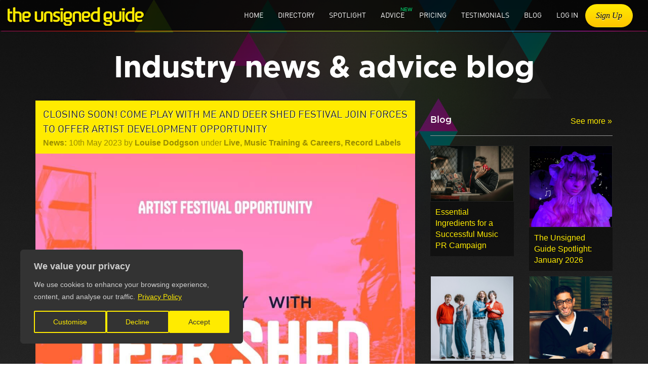

--- FILE ---
content_type: text/html
request_url: https://www.theunsignedguide.com/news/3388-closing-soon-come-play-with-me-and-deer-shed-festival-join-forces-to-offer-artist-development-opportunity
body_size: 16041
content:
<!DOCTYPE html>
<html lang="en-gb" ng-app="at" class="ng-scope" transformed="self;v=1"><head><meta charset="utf-8"><style type="text/css">@charset "UTF-8";[ng\:cloak],[ng-cloak],[data-ng-cloak],[x-ng-cloak],.ng-cloak,.x-ng-cloak,.ng-hide:not(.ng-hide-animate){display:none !important;}ng\:form{display:block;}.ng-animate-shim{visibility:hidden;}.ng-anchor{position:absolute;}</style>
    <meta http-equiv="X-UA-Compatible" content="IE=edge">
    
    <meta name="viewport" content="width=device-width, initial-scale=1.0, maximum-scale=5.0">
    <base href="/">
    <title class="ng-binding">Closing soon! Come Play With Me and Deer Shed Festival join forces to offer artist development opportunity - News - The Unsigned Guide</title>
    <meta name="description" content="Come Play With Me and Deershed Festival offer artist development opportunity for emerging Yorkshire and North East bands and artists">
    <!-- ngIf: canonicalUrl --><link ng-if="canonicalUrl" rel="canonical" href="https://www.theunsignedguide.com/news/3388-closing-soon-come-play-with-me-and-deer-shed-festival-join-forces-to-offer-artist-development-opportunity" class="ng-scope"><!-- end ngIf: canonicalUrl -->
    <link rel="icon" type="image/x-icon" href="/assets/img/favicon.ico">

    <!-- ngIf: ogTitle --><meta ng-if="ogTitle" property="og:title" content="Closing soon! Come Play With Me and Deer Shed Festival join forces to offer artist development opportunity" class="ng-scope"><!-- end ngIf: ogTitle -->
    <!-- ngIf: ogDescription --><meta ng-if="ogDescription" property="og:description" content="Come Play With Me and Deershed Festival offer artist development opportunity for emerging Yorkshire and North East bands and artists" class="ng-scope"><!-- end ngIf: ogDescription -->
    <!-- ngIf: ogType --><meta ng-if="ogType" property="og:type" content="Article" class="ng-scope"><!-- end ngIf: ogType -->
    <!-- ngIf: ogImage --><meta ng-if="ogImage" property="og:image" content="https://api.theunsignedguide.com/content/image/CPWM Deershed.jpeg" class="ng-scope"><!-- end ngIf: ogImage -->
    <!-- ngIf: canonicalUrl --><meta ng-if="canonicalUrl" property="og:url" content="https://www.theunsignedguide.com/news/3388-closing-soon-come-play-with-me-and-deer-shed-festival-join-forces-to-offer-artist-development-opportunity" class="ng-scope"><!-- end ngIf: canonicalUrl -->
    <!-- ngIf: pageNotFound -->

    <!-- Start cookieyes banner -->  <!-- End cookieyes banner -->
    <!-- Mailchimp --><!-- Mailchimp -->
    <!-- Global site tag (gtag.js) - Google Analytics -->
    
    

    

    <style type="text/css">
        body {
            background-color: #3c3c3c;
        }
    </style>
    <link defer="" rel="stylesheet" href="assets/lib/font-awesome/css/font-awesome.min.css">
    <link defer="" rel="stylesheet" href="assets/css/lib-bundle.min.css?v=20260110">
    <!-- ngIf: !adminPage --><link ng-if="!adminPage" rel="stylesheet" href="assets/css/members-app.min.css?v=20260110" class="ng-scope"><!-- end ngIf: !adminPage -->
    
<style></style><style id="cky-style">.cky-overlay{background: #000000; opacity: 0.4; position: fixed; top: 0; left: 0; width: 100%; height: 100%; z-index: 99999999;}.cky-hide{display: none;}.cky-btn-revisit-wrapper{display: flex; align-items: center; justify-content: center; background: #0056a7; width: 45px; height: 45px; border-radius: 50%; position: fixed; z-index: 999999; cursor: pointer;}.cky-revisit-bottom-left{bottom: 15px; left: 15px;}.cky-revisit-bottom-right{bottom: 15px; right: 15px;}.cky-btn-revisit-wrapper .cky-btn-revisit{display: flex; align-items: center; justify-content: center; background: none; border: none; cursor: pointer; position: relative; margin: 0; padding: 0;}.cky-btn-revisit-wrapper .cky-btn-revisit img{max-width: fit-content; margin: 0; height: 30px; width: 30px;}.cky-revisit-bottom-left:hover::before{content: attr(data-tooltip); position: absolute; background: #4e4b66; color: #ffffff; left: calc(100% + 7px); font-size: 12px; line-height: 16px; width: max-content; padding: 4px 8px; border-radius: 4px;}.cky-revisit-bottom-left:hover::after{position: absolute; content: ""; border: 5px solid transparent; left: calc(100% + 2px); border-left-width: 0; border-right-color: #4e4b66;}.cky-revisit-bottom-right:hover::before{content: attr(data-tooltip); position: absolute; background: #4e4b66; color: #ffffff; right: calc(100% + 7px); font-size: 12px; line-height: 16px; width: max-content; padding: 4px 8px; border-radius: 4px;}.cky-revisit-bottom-right:hover::after{position: absolute; content: ""; border: 5px solid transparent; right: calc(100% + 2px); border-right-width: 0; border-left-color: #4e4b66;}.cky-revisit-hide{display: none;}.cky-consent-container{position: fixed; width: 440px; box-sizing: border-box; z-index: 9999999; border-radius: 6px;}.cky-consent-container .cky-consent-bar{background: #ffffff; border: 1px solid; padding: 20px 26px; box-shadow: 0 -1px 10px 0 #acabab4d; border-radius: 6px;}.cky-box-bottom-left{bottom: 40px; left: 40px;}.cky-box-bottom-right{bottom: 40px; right: 40px;}.cky-box-top-left{top: 40px; left: 40px;}.cky-box-top-right{top: 40px; right: 40px;}.cky-custom-brand-logo-wrapper .cky-custom-brand-logo{width: 100px; height: auto; margin: 0 0 12px 0;}.cky-notice .cky-title{color: #212121; font-weight: 700; font-size: 18px; line-height: 24px; margin: 0 0 12px 0; word-break: break-word;}.cky-notice-des *,.cky-preference-content-wrapper *,.cky-dma-content-wrapper *,.cky-accordion-header-des *,.cky-gpc-wrapper .cky-gpc-desc *{font-size: 14px;}.cky-notice-des{color: #212121; font-size: 14px; line-height: 24px; font-weight: 400;}.cky-notice-des img{min-height: 25px; min-width: 25px;}.cky-consent-bar .cky-notice-des p,.cky-gpc-wrapper .cky-gpc-desc p,.cky-preference-body-wrapper .cky-preference-content-wrapper p,.cky-accordion-header-wrapper .cky-accordion-header-des p,.cky-cookie-des-table li div:last-child p{color: inherit; margin-top: 0; word-break: break-word;}.cky-notice-des P:last-child,.cky-preference-content-wrapper p:last-child,.cky-cookie-des-table li div:last-child p:last-child,.cky-gpc-wrapper .cky-gpc-desc p:last-child{margin-bottom: 0;}.cky-notice-des a.cky-policy,.cky-notice-des button.cky-policy,.cky-dma-content-wrapper a.cky-policy,.cky-dma-content-wrapper button.cky-policy{font-size: 14px; color: #1863dc; white-space: nowrap; cursor: pointer; background: transparent; border: 1px solid; text-decoration: underline;}.cky-notice-des button.cky-policy,.cky-dma-content-wrapper button.cky-policy{padding: 0;}.cky-notice-des a.cky-policy:focus-visible,.cky-notice-des button.cky-policy:focus-visible,.cky-dma-content-wrapper a.cky-policy:focus-visible,.cky-dma-content-wrapper button.cky-policy:focus-visible,.cky-preference-content-wrapper .cky-show-desc-btn:focus-visible,.cky-accordion-header .cky-accordion-btn:focus-visible,.cky-preference-header .cky-btn-close:focus-visible,.cky-switch input[type="checkbox"]:focus-visible,.cky-footer-wrapper a:focus-visible,.cky-btn:focus-visible{outline: 2px solid #1863dc; outline-offset: 2px;}.cky-btn:focus:not(:focus-visible),.cky-accordion-header .cky-accordion-btn:focus:not(:focus-visible),.cky-preference-content-wrapper .cky-show-desc-btn:focus:not(:focus-visible),.cky-btn-revisit-wrapper .cky-btn-revisit:focus:not(:focus-visible),.cky-preference-header .cky-btn-close:focus:not(:focus-visible),.cky-consent-bar .cky-banner-btn-close:focus:not(:focus-visible){outline: 0;}button.cky-show-desc-btn:not(:hover):not(:active){color: #1863dc; background: transparent;}button.cky-accordion-btn:not(:hover):not(:active),button.cky-banner-btn-close:not(:hover):not(:active),button.cky-btn-revisit:not(:hover):not(:active),button.cky-btn-close:not(:hover):not(:active){background: transparent;}.cky-consent-bar button:hover,.cky-modal.cky-modal-open button:hover,.cky-consent-bar button:focus,.cky-modal.cky-modal-open button:focus{text-decoration: none;}.cky-notice-btn-wrapper{display: flex; justify-content: flex-start; align-items: center; flex-wrap: wrap; gap: 8px; margin-top: 16px;}.cky-notice-btn-wrapper .cky-btn{text-shadow: none; box-shadow: none;}.cky-btn{flex: auto; max-width: 100%; font-size: 14px; font-family: inherit; line-height: 24px; padding: 8px; font-weight: 500; border-radius: 2px; cursor: pointer; text-align: center; text-transform: none; min-height: 0; overflow-wrap: break-word;}.cky-btn:hover{opacity: 0.8;}.cky-btn-customize{color: #1863dc; background: transparent; border: 2px solid #1863dc;}.cky-btn-reject{color: #1863dc; background: transparent; border: 2px solid #1863dc;}.cky-btn-accept{background: #1863dc; color: #ffffff; border: 2px solid #1863dc;}.cky-btn:last-child{margin-right: 0;}@media (max-width: 576px){.cky-box-bottom-left{bottom: 0; left: 0;}.cky-box-bottom-right{bottom: 0; right: 0;}.cky-box-top-left{top: 0; left: 0;}.cky-box-top-right{top: 0; right: 0;}}@media (max-width: 440px){.cky-box-bottom-left, .cky-box-bottom-right, .cky-box-top-left, .cky-box-top-right{width: 100%; max-width: 100%;}.cky-consent-container .cky-consent-bar{padding: 20px 0;}.cky-custom-brand-logo-wrapper, .cky-notice .cky-title, .cky-notice-des, .cky-notice-btn-wrapper{padding: 0 24px;}.cky-notice-des{max-height: 40vh; overflow-y: scroll;}.cky-notice-btn-wrapper{gap: 10px; flex-direction: column;}.cky-btn{width: 100%;}.cky-notice-btn-wrapper .cky-btn-customize{order: 2;}.cky-notice-btn-wrapper .cky-btn-reject{order: 3;}.cky-notice-btn-wrapper .cky-btn-accept{order: 1;}}@media (max-width: 352px){.cky-notice .cky-title{font-size: 16px;}.cky-notice-des *{font-size: 12px;}.cky-notice-des, .cky-btn{font-size: 12px;}}.cky-modal.cky-modal-open{display: flex; visibility: visible; -webkit-transform: translate(-50%, -50%); -moz-transform: translate(-50%, -50%); -ms-transform: translate(-50%, -50%); -o-transform: translate(-50%, -50%); transform: translate(-50%, -50%); top: 50%; left: 50%; transition: all 1s ease; max-height: 100%;}.cky-modal{box-shadow: 0 32px 68px rgba(0, 0, 0, 0.3); margin: 0 auto; position: fixed; max-width: 100%; background: #ffffff; top: 50%; box-sizing: border-box; border-radius: 6px; z-index: 999999999; color: #212121; -webkit-transform: translate(-50%, 100%); -moz-transform: translate(-50%, 100%); -ms-transform: translate(-50%, 100%); -o-transform: translate(-50%, 100%); transform: translate(-50%, 100%); visibility: hidden; transition: all 0s ease;}.cky-preference-center{max-height: 79vh; overflow: hidden; width: 845px; overflow: hidden; flex: 1 1 0; display: flex; flex-direction: column; border-radius: 6px;}.cky-preference-header{display: flex; align-items: center; justify-content: space-between; padding: 22px 24px; border-bottom: 1px solid;}.cky-preference-header .cky-preference-title{font-size: 18px; font-weight: 700; line-height: 24px; word-break: break-word;}.cky-preference-header .cky-btn-close{margin: 0; cursor: pointer; vertical-align: middle; padding: 0; background: none; border: none; width: auto; height: auto; min-height: 0; line-height: 0; text-shadow: none; box-shadow: none;}.cky-preference-header .cky-btn-close img{margin: 0; height: 10px; width: 10px;}.cky-preference-body-wrapper{padding: 0 24px; flex: 1; overflow: auto; box-sizing: border-box;}.cky-preference-content-wrapper,.cky-gpc-wrapper .cky-gpc-desc{font-size: 14px; line-height: 24px; font-weight: 400; padding: 12px 0;}.cky-preference-content-wrapper img{min-height: 25px; min-width: 25px;}.cky-preference-content-wrapper .cky-show-desc-btn{font-size: 14px; font-family: inherit; color: #1863dc; text-decoration: none; line-height: 24px; padding: 0; margin: 0; white-space: nowrap; cursor: pointer; background: transparent; border-color: transparent; text-transform: none; min-height: 0; text-shadow: none; box-shadow: none;}.cky-accordion-wrapper{margin-bottom: 10px;}.cky-accordion{border-bottom: 1px solid;}.cky-accordion:last-child{border-bottom: none;}.cky-accordion .cky-accordion-item{display: flex; margin-top: 10px;}.cky-accordion .cky-accordion-body{display: none;}.cky-accordion.cky-accordion-active .cky-accordion-body{display: block; padding: 0 22px; margin-bottom: 16px;}.cky-accordion-header-wrapper{cursor: pointer; width: 100%;}.cky-accordion-item .cky-accordion-header{display: flex; justify-content: space-between; align-items: center;}.cky-accordion-header .cky-accordion-btn{font-size: 16px; font-family: inherit; color: #212121; line-height: 24px; background: none; border: none; font-weight: 700; padding: 0; margin: 0; cursor: pointer; text-transform: none; min-height: 0; text-shadow: none; box-shadow: none;}.cky-accordion-header .cky-always-active{color: #008000; font-weight: 600; line-height: 24px; font-size: 14px;}.cky-accordion-header-des{font-size: 14px; line-height: 24px; margin: 10px 0 16px 0;}.cky-accordion-chevron{margin-right: 22px; position: relative; cursor: pointer;}.cky-accordion-chevron-hide{display: none;}.cky-accordion .cky-accordion-chevron i::before{content: ""; position: absolute; border-right: 1.4px solid; border-bottom: 1.4px solid; border-color: inherit; height: 6px; width: 6px; -webkit-transform: rotate(-45deg); -moz-transform: rotate(-45deg); -ms-transform: rotate(-45deg); -o-transform: rotate(-45deg); transform: rotate(-45deg); transition: all 0.2s ease-in-out; top: 8px;}.cky-accordion.cky-accordion-active .cky-accordion-chevron i::before{-webkit-transform: rotate(45deg); -moz-transform: rotate(45deg); -ms-transform: rotate(45deg); -o-transform: rotate(45deg); transform: rotate(45deg);}.cky-audit-table{background: #f4f4f4; border-radius: 6px;}.cky-audit-table .cky-empty-cookies-text{color: inherit; font-size: 12px; line-height: 24px; margin: 0; padding: 10px; word-break: break-word;}.cky-audit-table .cky-cookie-des-table{font-size: 12px; line-height: 24px; font-weight: normal; padding: 15px 10px; border-bottom: 1px solid; border-bottom-color: inherit; margin: 0;}.cky-audit-table .cky-cookie-des-table:last-child{border-bottom: none;}.cky-audit-table .cky-cookie-des-table li{list-style-type: none; display: flex; padding: 3px 0;}.cky-audit-table .cky-cookie-des-table li:first-child{padding-top: 0;}.cky-cookie-des-table li div:first-child{width: 100px; font-weight: 600; word-break: break-word; word-wrap: break-word;}.cky-cookie-des-table li div:last-child{flex: 1; word-break: break-word; word-wrap: break-word; margin-left: 8px;}.cky-footer-shadow{display: block; width: 100%; height: 40px; background: linear-gradient(180deg, rgba(255, 255, 255, 0) 0%, #ffffff 100%); position: absolute; bottom: calc(100% - 1px);}.cky-footer-wrapper{position: relative;}.cky-prefrence-btn-wrapper{display: flex; flex-wrap: wrap; gap: 8px; align-items: center; justify-content: center; padding: 22px 24px; border-top: 1px solid;}.cky-prefrence-btn-wrapper .cky-btn{flex: auto; max-width: 100%; text-shadow: none; box-shadow: none;}.cky-btn-preferences{color: #1863dc; background: transparent; border: 2px solid #1863dc;}.cky-preference-header,.cky-preference-body-wrapper,.cky-accordion-wrapper,.cky-accordion,.cky-accordion-wrapper,.cky-footer-wrapper,.cky-prefrence-btn-wrapper{border-color: inherit;}.cky-preference-body-wrapper .cky-dma-content-wrapper{font-size: 14px; line-height: 24px; font-weight: 400; padding: 4px 0 12px;}.cky-preference-body-wrapper .cky-dma-content-wrapper p{color: inherit; word-break: break-word;}.cky-preference-body-wrapper .cky-dma-content-wrapper p:first-child{margin-top: 0;}.cky-preference-body-wrapper .cky-dma-content-wrapper p:last-child{margin-bottom: 0;}.cky-preference-body-wrapper .cky-horizontal-separator{border-bottom: 1px solid; border-color: inherit;}@media (max-width: 845px){.cky-modal{max-width: calc(100% - 16px);}}@media (max-width: 576px){.cky-modal{max-width: 100%;}.cky-preference-center{max-height: 100vh;}.cky-prefrence-btn-wrapper{flex-direction: column; gap: 10px;}.cky-accordion.cky-accordion-active .cky-accordion-body{padding-right: 0;}.cky-prefrence-btn-wrapper .cky-btn{width: 100%;}.cky-prefrence-btn-wrapper .cky-btn-reject{order: 3;}.cky-prefrence-btn-wrapper .cky-btn-accept{order: 1; margin-top: 0;}.cky-prefrence-btn-wrapper .cky-btn-preferences{order: 2;}}@media (max-width: 425px){.cky-accordion-chevron{margin-right: 15px;}.cky-accordion.cky-accordion-active .cky-accordion-body{padding: 0 15px;}}@media (max-width: 352px){.cky-preference-header .cky-preference-title{font-size: 16px;}.cky-preference-header{padding: 16px 24px;}.cky-preference-content-wrapper *, .cky-accordion-header-des *, .cky-dma-content-wrapper *{font-size: 12px;}.cky-preference-content-wrapper, .cky-preference-body-wrapper .cky-dma-content-wrapper, .cky-preference-content-wrapper .cky-show-more, .cky-accordion-header .cky-always-active, .cky-accordion-header-des, .cky-preference-content-wrapper .cky-show-desc-btn, .cky-notice-des a.cky-policy, .cky-dma-content-wrapper a.cky-policy{font-size: 12px;}.cky-accordion-header .cky-accordion-btn{font-size: 14px;}}.cky-switch{display: flex;}.cky-switch input[type="checkbox"]{position: relative; width: 44px; height: 24px; margin: 0; background: #d0d5d2; -webkit-appearance: none; border-radius: 50px; cursor: pointer; outline: 0; border: none; top: 0;}.cky-switch input[type="checkbox"]:checked{background: #1863dc;}.cky-switch input[type="checkbox"]:before{position: absolute; content: ""; height: 20px; width: 20px; left: 2px; bottom: 2px; border-radius: 50%; background-color: white; -webkit-transition: 0.4s; transition: 0.4s; margin: 0;}.cky-switch input[type="checkbox"]:after{display: none;}.cky-switch input[type="checkbox"]:checked:before{-webkit-transform: translateX(20px); -ms-transform: translateX(20px); transform: translateX(20px);}@media (max-width: 425px){.cky-switch input[type="checkbox"]{width: 38px; height: 21px;}.cky-switch input[type="checkbox"]:before{height: 17px; width: 17px;}.cky-switch input[type="checkbox"]:checked:before{-webkit-transform: translateX(17px); -ms-transform: translateX(17px); transform: translateX(17px);}}.cky-consent-bar .cky-banner-btn-close{position: absolute; right: 9px; top: 5px; background: none; border: none; cursor: pointer; padding: 0; margin: 0; min-height: 0; line-height: 0; height: auto; width: auto; text-shadow: none; box-shadow: none;}.cky-consent-bar .cky-banner-btn-close img{height: 9px; width: 9px; margin: 0;}.cky-notice-group{font-size: 14px; line-height: 24px; font-weight: 400; color: #212121;}.cky-notice-btn-wrapper .cky-btn-do-not-sell{font-size: 14px; line-height: 24px; padding: 6px 0; margin: 0; font-weight: 500; background: none; border-radius: 2px; border: none; cursor: pointer; text-align: left; color: #1863dc; background: transparent; border-color: transparent; box-shadow: none; text-shadow: none; word-break: break-word;}.cky-consent-bar .cky-banner-btn-close:focus-visible,.cky-notice-btn-wrapper .cky-btn-do-not-sell:focus-visible,.cky-opt-out-btn-wrapper .cky-btn:focus-visible,.cky-opt-out-checkbox-wrapper input[type="checkbox"].cky-opt-out-checkbox:focus-visible{outline: 2px solid #1863dc; outline-offset: 2px;}@media (max-width: 440px){.cky-consent-container{width: 100%;}}@media (max-width: 352px){.cky-notice-des a.cky-policy, .cky-notice-btn-wrapper .cky-btn-do-not-sell{font-size: 12px;}}.cky-opt-out-wrapper{padding: 12px 0;}.cky-opt-out-wrapper .cky-opt-out-checkbox-wrapper{display: flex; align-items: center;}.cky-opt-out-checkbox-wrapper .cky-opt-out-checkbox-label{font-size: 16px; font-weight: 700; line-height: 24px; margin: 0 0 0 12px; cursor: pointer; word-break: break-word;}.cky-opt-out-checkbox-wrapper input[type="checkbox"].cky-opt-out-checkbox{background-color: #ffffff; border: 1px solid #000000; width: 20px; height: 18.5px; margin: 0; -webkit-appearance: none; position: relative; display: flex; align-items: center; justify-content: center; border-radius: 2px; cursor: pointer;}.cky-opt-out-checkbox-wrapper input[type="checkbox"].cky-opt-out-checkbox:checked{background-color: #1863dc; border: none;}.cky-opt-out-checkbox-wrapper input[type="checkbox"].cky-opt-out-checkbox:checked::after{left: 6px; bottom: 4px; width: 7px; height: 13px; border: solid #ffffff; border-width: 0 3px 3px 0; border-radius: 2px; -webkit-transform: rotate(45deg); -ms-transform: rotate(45deg); transform: rotate(45deg); content: ""; position: absolute; box-sizing: border-box;}.cky-opt-out-checkbox-wrapper.cky-disabled .cky-opt-out-checkbox-label,.cky-opt-out-checkbox-wrapper.cky-disabled input[type="checkbox"].cky-opt-out-checkbox{cursor: no-drop;}.cky-gpc-wrapper{margin: 0 0 0 32px;}.cky-footer-wrapper .cky-opt-out-btn-wrapper{display: flex; flex-wrap: wrap; gap: 8px; align-items: center; justify-content: center; padding: 22px 24px;}.cky-opt-out-btn-wrapper .cky-btn{flex: auto; max-width: 100%; text-shadow: none; box-shadow: none;}.cky-opt-out-btn-wrapper .cky-btn-cancel{border: 1px solid #dedfe0; background: transparent; color: #858585;}.cky-opt-out-btn-wrapper .cky-btn-confirm{background: #1863dc; color: #ffffff; border: 1px solid #1863dc;}@media (max-width: 440px){.cky-footer-wrapper .cky-opt-out-btn-wrapper{gap: 10px;}}@media (max-width: 352px){.cky-opt-out-checkbox-wrapper .cky-opt-out-checkbox-label{font-size: 14px;}.cky-gpc-wrapper .cky-gpc-desc, .cky-gpc-wrapper .cky-gpc-desc *{font-size: 12px;}.cky-opt-out-checkbox-wrapper input[type="checkbox"].cky-opt-out-checkbox{width: 16px; height: 16px;}.cky-opt-out-checkbox-wrapper input[type="checkbox"].cky-opt-out-checkbox:checked::after{left: 5px; bottom: 4px; width: 3px; height: 9px;}.cky-gpc-wrapper{margin: 0 0 0 28px;}}.video-placeholder-youtube{background-size: 100% 100%; background-position: center; background-repeat: no-repeat; background-color: #b2b0b059; position: relative; display: flex; align-items: center; justify-content: center; max-width: 100%;}.video-placeholder-text-youtube{text-align: center; align-items: center; padding: 10px 16px; background-color: #000000cc; color: #ffffff; border: 1px solid; border-radius: 2px; cursor: pointer;}.video-placeholder-normal{background-image: url("https://cdn-cookieyes.com/assets/images/cky-placeholder.svg"); background-size: 80px; background-position: center; background-repeat: no-repeat; background-color: #b2b0b059; position: relative; display: flex; align-items: flex-end; justify-content: center; max-width: 100%;}.video-placeholder-text-normal{align-items: center; padding: 10px 16px; text-align: center; border: 1px solid; border-radius: 2px; cursor: pointer;}.cky-rtl{direction: rtl; text-align: right;}.cky-rtl .cky-banner-btn-close{left: 9px; right: auto;}.cky-rtl .cky-notice-btn-wrapper .cky-btn:last-child{margin-right: 8px;}.cky-rtl .cky-notice-btn-wrapper .cky-btn:first-child{margin-right: 0;}.cky-rtl .cky-notice-btn-wrapper{margin-left: 0; margin-right: 15px;}.cky-rtl .cky-prefrence-btn-wrapper .cky-btn{margin-right: 8px;}.cky-rtl .cky-prefrence-btn-wrapper .cky-btn:first-child{margin-right: 0;}.cky-rtl .cky-accordion .cky-accordion-chevron i::before{border: none; border-left: 1.4px solid; border-top: 1.4px solid; left: 12px;}.cky-rtl .cky-accordion.cky-accordion-active .cky-accordion-chevron i::before{-webkit-transform: rotate(-135deg); -moz-transform: rotate(-135deg); -ms-transform: rotate(-135deg); -o-transform: rotate(-135deg); transform: rotate(-135deg);}@media (max-width: 768px){.cky-rtl .cky-notice-btn-wrapper{margin-right: 0;}}@media (max-width: 576px){.cky-rtl .cky-notice-btn-wrapper .cky-btn:last-child{margin-right: 0;}.cky-rtl .cky-prefrence-btn-wrapper .cky-btn{margin-right: 0;}.cky-rtl .cky-accordion.cky-accordion-active .cky-accordion-body{padding: 0 22px 0 0;}}@media (max-width: 425px){.cky-rtl .cky-accordion.cky-accordion-active .cky-accordion-body{padding: 0 15px 0 0;}}.cky-rtl .cky-opt-out-btn-wrapper .cky-btn{margin-right: 12px;}.cky-rtl .cky-opt-out-btn-wrapper .cky-btn:first-child{margin-right: 0;}.cky-rtl .cky-opt-out-checkbox-wrapper .cky-opt-out-checkbox-label{margin: 0 12px 0 0;}@supports not (gap: 10px){.cky-btn{margin: 0 8px 0 0;}@media (max-width: 440px){.cky-notice-btn-wrapper{margin-top: 0;}.cky-btn{margin: 10px 0 0 0;}.cky-notice-btn-wrapper .cky-btn-accept{margin-top: 16px;}}@media (max-width: 576px){.cky-prefrence-btn-wrapper .cky-btn{margin: 10px 0 0 0;}}@media (max-width: 425px){.cky-notice-btn-wrapper{margin-top: 0;}}} div.cky-footer-wrapper div:last-of-type {
    display: none !important;
}
.cky-accordion-header .cky-always-active {
    color: white !important;
}
.cky-consent-container .cky-consent-bar {
    box-shadow: none;
}</style><style type="text/css" data-fbcssmodules="css:fb.css.base css:fb.css.dialog css:fb.css.iframewidget">.fb_hidden{position:absolute;top:-10000px;z-index:10001}.fb_reposition{overflow:hidden;position:relative}.fb_invisible{display:none}.fb_reset{background:none;border:0px;border-spacing:0;color:#000;cursor:auto;direction:ltr;font-family:lucida grande,tahoma,verdana,arial,sans-serif;font-size:11px;font-style:normal;font-variant:normal;font-weight:400;letter-spacing:normal;line-height:1;margin:0;overflow:visible;padding:0;text-align:left;text-decoration:none;text-indent:0;text-shadow:none;text-transform:none;visibility:visible;white-space:normal;word-spacing:normal}.fb_reset>div{overflow:hidden}@keyframes fb_transform{0%{opacity:0;transform:scale(.95)}to{opacity:1;transform:scale(1)}}.fb_animate{animation:fb_transform .3s forwards}

.fb_hidden{position:absolute;top:-10000px;z-index:10001}.fb_reposition{overflow:hidden;position:relative}.fb_invisible{display:none}.fb_reset{background:none;border:0px;border-spacing:0;color:#000;cursor:auto;direction:ltr;font-family:lucida grande,tahoma,verdana,arial,sans-serif;font-size:11px;font-style:normal;font-variant:normal;font-weight:400;letter-spacing:normal;line-height:1;margin:0;overflow:visible;padding:0;text-align:left;text-decoration:none;text-indent:0;text-shadow:none;text-transform:none;visibility:visible;white-space:normal;word-spacing:normal}.fb_reset>div{overflow:hidden}@keyframes fb_transform{0%{opacity:0;transform:scale(.95)}to{opacity:1;transform:scale(1)}}.fb_animate{animation:fb_transform .3s forwards}

.fb_dialog{background:#525252b3;position:absolute;top:-10000px;z-index:10001}.fb_dialog_advanced{border-radius:8px;padding:10px}.fb_dialog_content{background:#fff;color:#373737}.fb_dialog_close_icon{background:url(https://connect.facebook.net/rsrc.php/v4/yq/r/IE9JII6Z1Ys.png) no-repeat scroll 0 0 transparent;cursor:pointer;display:block;height:15px;position:absolute;right:18px;top:17px;width:15px}.fb_dialog_mobile .fb_dialog_close_icon{left:5px;right:auto;top:5px}.fb_dialog_padding{background-color:transparent;position:absolute;width:1px;z-index:-1}.fb_dialog_close_icon:hover{background:url(https://connect.facebook.net/rsrc.php/v4/yq/r/IE9JII6Z1Ys.png) no-repeat scroll 0 -15px transparent}.fb_dialog_close_icon:active{background:url(https://connect.facebook.net/rsrc.php/v4/yq/r/IE9JII6Z1Ys.png) no-repeat scroll 0 -30px transparent}.fb_dialog_iframe{line-height:0}.fb_dialog_content .dialog_title{background:#6d84b4;border:1px solid #365899;color:#fff;font-size:14px;font-weight:700;margin:0}.fb_dialog_content .dialog_title>span{background:url(https://connect.facebook.net/rsrc.php/v4/yd/r/Cou7n-nqK52.gif) no-repeat 5px 50%;float:left;padding:5px 0 7px 26px}body.fb_hidden{height:100%;left:0;margin:0;overflow:visible;position:absolute;top:-10000px;transform:none;width:100%}.fb_dialog.fb_dialog_mobile.loading{background:url(https://connect.facebook.net/rsrc.php/v4/ya/r/3rhSv5V8j3o.gif) #fff no-repeat 50% 50%;min-height:100%;min-width:100%;overflow:hidden;position:absolute;top:0;z-index:10001}.fb_dialog.fb_dialog_mobile.loading.centered{background:none;height:auto;min-height:initial;min-width:initial;width:auto}.fb_dialog.fb_dialog_mobile.loading.centered #fb_dialog_loader_spinner{width:100%}.fb_dialog.fb_dialog_mobile.loading.centered .fb_dialog_content{background:none}.loading.centered #fb_dialog_loader_close{clear:both;color:#fff;display:block;font-size:18px;padding-top:20px}#fb-root #fb_dialog_ipad_overlay{background:#0006;inset:0;min-height:100%;position:absolute;width:100%;z-index:10000}#fb-root #fb_dialog_ipad_overlay.hidden{display:none}.fb_dialog.fb_dialog_mobile.loading iframe{visibility:hidden}.fb_dialog_mobile .fb_dialog_iframe{position:sticky;top:0}.fb_dialog_content .dialog_header{background:linear-gradient(from(#738aba),to(#2c4987));border-bottom:1px solid;border-color:#043b87;box-shadow:#fff 0 1px 1px -1px inset;color:#fff;font:700 14px Helvetica,sans-serif;text-overflow:ellipsis;text-shadow:rgba(0,30,84,.296875) 0px -1px 0px;vertical-align:middle;white-space:nowrap}.fb_dialog_content .dialog_header table{height:43px;width:100%}.fb_dialog_content .dialog_header td.header_left{font-size:12px;padding-left:5px;vertical-align:middle;width:60px}.fb_dialog_content .dialog_header td.header_right{font-size:12px;padding-right:5px;vertical-align:middle;width:60px}.fb_dialog_content .touchable_button{background:linear-gradient(from(#4267B2),to(#2a4887));background-clip:padding-box;border:1px solid #29487d;border-radius:3px;display:inline-block;line-height:18px;margin-top:3px;max-width:85px;padding:4px 12px;position:relative}.fb_dialog_content .dialog_header .touchable_button input{background:none;border:none;color:#fff;font:700 12px Helvetica,sans-serif;margin:2px -12px;padding:2px 6px 3px;text-shadow:rgba(0,30,84,.296875) 0px -1px 0px}.fb_dialog_content .dialog_header .header_center{color:#fff;font-size:16px;font-weight:700;line-height:18px;text-align:center;vertical-align:middle}.fb_dialog_content .dialog_content{background:url(https://connect.facebook.net/rsrc.php/v4/y9/r/jKEcVPZFk-2.gif) no-repeat 50% 50%;border:1px solid #4A4A4A;border-bottom:0;border-top:0;height:150px}.fb_dialog_content .dialog_footer{background:#f5f6f7;border:1px solid #4A4A4A;border-top-color:#ccc;height:40px}#fb_dialog_loader_close{float:left}.fb_dialog.fb_dialog_mobile .fb_dialog_close_icon{visibility:hidden}#fb_dialog_loader_spinner{animation:rotateSpinner 1.2s linear infinite;background-color:transparent;background-image:url(https://connect.facebook.net/rsrc.php/v4/y2/r/onuUJj0tCqE.png);background-position:50% 50%;background-repeat:no-repeat;height:24px;width:24px}@keyframes rotateSpinner{0%{transform:rotate(0)}to{transform:rotate(360deg)}}

.fb_iframe_widget{display:inline-block;position:relative}.fb_iframe_widget span{display:inline-block;position:relative;text-align:justify}.fb_iframe_widget iframe{position:absolute}.fb_iframe_widget_fluid_desktop,.fb_iframe_widget_fluid_desktop span,.fb_iframe_widget_fluid_desktop iframe{max-width:100%}.fb_iframe_widget_fluid_desktop iframe{min-width:220px;position:relative}.fb_iframe_widget_lift{z-index:1}.fb_iframe_widget_fluid{display:inline}.fb_iframe_widget_fluid span{width:100%}
</style></head>
<body><div class="cky-overlay cky-hide"></div>  <div class="cky-consent-container cky-box-bottom-left" tabindex="0"> <div class="cky-consent-bar" data-cky-tag="notice" style="border-color: #333; background-color: #333;">   <div class="cky-notice"> <p class="cky-title" role="heading" aria-level="1" data-cky-tag="title" style="color: #d0d0d0;"> We value your privacy </p> <div class="cky-notice-group"> <div class="cky-notice-des" data-cky-tag="description" style="color: #d0d0d0;"> <p>We use cookies to enhance your browsing experience, content, and analyse our traffic.&nbsp;<a href="https://www.theunsignedguide.com/privacy-policy" class="cky-policy" aria-label="Privacy Policy" target="_blank" rel="noopener" style="color: #FFEB00; border-color: transparent; background-color: transparent;" data-cky-tag="readmore-button">Privacy Policy</a></p> </div>  <div class="cky-notice-btn-wrapper" data-cky-tag="notice-buttons"> <button class="cky-btn cky-btn-customize" aria-label="Customise" data-cky-tag="settings-button" style="color: #FFEB00; border-color: #FFEB00; background-color: transparent;">Customise</button> <button class="cky-btn cky-btn-reject" aria-label="Decline" data-cky-tag="reject-button" style="color: #FFEB00; border-color: #FFEB00; background-color: transparent;">Decline</button> <button class="cky-btn cky-btn-accept" aria-label="Accept" data-cky-tag="accept-button" style="color: #333; border-color: #FFEB00; background-color: #FFEB00;">Accept</button>  </div> </div> </div> </div> </div> <div class="cky-modal" tabindex="0"> <div class="cky-preference-center" data-cky-tag="detail" style="color: #d0d0d0; border-color: #333; background-color: #333;"> <div class="cky-preference-header"> <span class="cky-preference-title" role="heading" aria-level="1" data-cky-tag="detail-title" style="color: #d0d0d0;">Customise Consent Preferences</span> <button class="cky-btn-close" aria-label="Close" data-cky-tag="detail-close"> <img src="https://cdn-cookieyes.com/assets/images/close.svg" alt="Close"> </button> </div> <div class="cky-preference-body-wrapper"> <div class="cky-preference-content-wrapper" data-cky-tag="detail-description" style="color: #d0d0d0;"> <p>We use cookies to help you navigate efficiently and perform certain functions.</p> </div>  <div class="cky-horizontal-separator"></div> <div class="cky-accordion-wrapper" data-cky-tag="detail-categories"> <div class="cky-accordion" id="ckyDetailCategorynecessary"><div class="cky-accordion-item"><div class="cky-accordion-chevron cky-accordion-chevron-hide"><i class="cky-chevron-right"></i></div><div class="cky-accordion-header-wrapper"><div class="cky-accordion-header"><button class="cky-accordion-btn" aria-expanded="false" aria-label="Necessary" data-cky-tag="detail-category-title" style="color: #d0d0d0;">Necessary</button><span class="cky-always-active">Always Active</span></div><div class="cky-accordion-header-des" data-cky-tag="detail-category-description" style="color: #d0d0d0;"><p>Necessary cookies are required to enable the basic features of this site, such as providing secure log-in or adjusting your consent preferences. These cookies do not store any personally identifiable data.</p></div></div></div><div class="cky-accordion-body"></div></div><div class="cky-accordion" id="ckyDetailCategoryfunctional"><div class="cky-accordion-item"><div class="cky-accordion-chevron cky-accordion-chevron-hide"><i class="cky-chevron-right"></i></div><div class="cky-accordion-header-wrapper"><div class="cky-accordion-header"><button class="cky-accordion-btn" aria-expanded="false" aria-label="Functional" data-cky-tag="detail-category-title" style="color: #d0d0d0;">Functional</button><div class="cky-switch" data-cky-tag="detail-category-toggle"><input type="checkbox" id="ckySwitchfunctional" aria-label="Enable Functional" style="background-color: rgb(153, 153, 153);"></div></div><div class="cky-accordion-header-des" data-cky-tag="detail-category-description" style="color: #d0d0d0;"><p>Functional cookies help perform certain functionalities like sharing the content of the website on social media platforms, collecting feedback, and other third-party features.</p></div></div></div><div class="cky-accordion-body"></div></div><div class="cky-accordion" id="ckyDetailCategoryanalytics"><div class="cky-accordion-item"><div class="cky-accordion-chevron cky-accordion-chevron-hide"><i class="cky-chevron-right"></i></div><div class="cky-accordion-header-wrapper"><div class="cky-accordion-header"><button class="cky-accordion-btn" aria-expanded="false" aria-label="Analytics" data-cky-tag="detail-category-title" style="color: #d0d0d0;">Analytics</button><div class="cky-switch" data-cky-tag="detail-category-toggle"><input type="checkbox" id="ckySwitchanalytics" aria-label="Enable Analytics" style="background-color: rgb(153, 153, 153);"></div></div><div class="cky-accordion-header-des" data-cky-tag="detail-category-description" style="color: #d0d0d0;"><p>Analytical cookies are used to understand how visitors interact with the website. These cookies help provide information on metrics such as the number of visitors, bounce rate, traffic source, etc.</p></div></div></div><div class="cky-accordion-body"></div></div><div class="cky-accordion" id="ckyDetailCategoryperformance"><div class="cky-accordion-item"><div class="cky-accordion-chevron cky-accordion-chevron-hide"><i class="cky-chevron-right"></i></div><div class="cky-accordion-header-wrapper"><div class="cky-accordion-header"><button class="cky-accordion-btn" aria-expanded="false" aria-label="Performance" data-cky-tag="detail-category-title" style="color: #d0d0d0;">Performance</button></div><div class="cky-accordion-header-des" data-cky-tag="detail-category-description" style="color: #d0d0d0;"><p>Performance cookies are used to understand and analyze the key performance indexes of the website which helps in delivering a better user experience for the visitors.</p></div></div></div><div class="cky-accordion-body"></div></div><div class="cky-accordion" id="ckyDetailCategoryadvertisement"><div class="cky-accordion-item"><div class="cky-accordion-chevron cky-accordion-chevron-hide"><i class="cky-chevron-right"></i></div><div class="cky-accordion-header-wrapper"><div class="cky-accordion-header"><button class="cky-accordion-btn" aria-expanded="false" aria-label="Advertisement" data-cky-tag="detail-category-title" style="color: #d0d0d0;">Advertisement</button><div class="cky-switch" data-cky-tag="detail-category-toggle"><input type="checkbox" id="ckySwitchadvertisement" aria-label="Enable Advertisement" style="background-color: rgb(153, 153, 153);"></div></div><div class="cky-accordion-header-des" data-cky-tag="detail-category-description" style="color: #d0d0d0;"><p>Advertisement cookies are used to provide visitors with customized advertisements based on the pages you visited previously and to analyze the effectiveness of the ad campaigns.</p></div></div></div><div class="cky-accordion-body"></div></div><div class="cky-accordion" id="ckyDetailCategoryother"><div class="cky-accordion-item"><div class="cky-accordion-chevron cky-accordion-chevron-hide"><i class="cky-chevron-right"></i></div><div class="cky-accordion-header-wrapper"><div class="cky-accordion-header"><button class="cky-accordion-btn" aria-expanded="false" aria-label="Uncategorised" data-cky-tag="detail-category-title" style="color: #d0d0d0;">Uncategorised</button><div class="cky-switch" data-cky-tag="detail-category-toggle"><input type="checkbox" id="ckySwitchother" aria-label="Enable Uncategorised" style="background-color: rgb(153, 153, 153);"></div></div><div class="cky-accordion-header-des" data-cky-tag="detail-category-description" style="color: #d0d0d0;"><p>Other uncategorized cookies are those that are being analyzed and have not been classified into a category as yet.</p></div></div></div><div class="cky-accordion-body"></div></div> </div> </div>  <div class="cky-footer-wrapper"> <span class="cky-footer-shadow" style="background: linear-gradient(180deg, rgba(255, 255, 255, 0) 0%, #333 100%);"></span> <div class="cky-prefrence-btn-wrapper" data-cky-tag="detail-buttons"> <button class="cky-btn cky-btn-reject" aria-label="Decline" data-cky-tag="detail-reject-button" style="color: #FFEB00; border-color: #FFEB00; background-color: transparent;"> Decline </button> <button class="cky-btn cky-btn-preferences" aria-label="Save My Preferences" data-cky-tag="detail-save-button" style="color: #FFEB00; border-color: #FFEB00; background-color: transparent;"> Save My Preferences </button> <button class="cky-btn cky-btn-accept" aria-label="Accept" data-cky-tag="detail-accept-button" style="color: #333; border-color: #FFEB00; background-color: #FFEB00;"> Accept </button> </div> <div style="padding: 8px 24px; font-size: 12px; font-weight: 400; line-height: 20px; text-align: right; border-radius: 0 0 6px 6px; direction: ltr; display: flex; justify-content: flex-end; align-items: center; color: #293C5B; background-color: #EDEDED;" data-cky-tag="detail-powered-by"> Powered by <a target="_blank" rel="noopener" href="https://www.cookieyes.com/product/cookie-consent" style="margin-left: 5px; line-height: 0"><img src="https://cdn-cookieyes.com/assets/images/poweredbtcky.svg" alt="Cookieyes logo" style="width: 78px; height: 13px; margin: 0"></a> </div> </div> </div>  </div>
    <!-- uiView: --><div ui-view="" class="ng-scope"><notification notification="notification" class="ng-scope ng-isolate-scope"><div id="notification" ng-show="ctrl.visible" class="ng-hide">
    <div class="filters row">
        <div class="col-xs-12">
            <h3 class="ng-binding"></h3>
            <p class="ng-binding"></p>
        </div>
        <div class="col-xs-4 col-sm-2">
            <!-- ngIf: ctrl.notification.confirmationButtonText -->
        </div>
        <div class="col-xs-8 col-sm-10 ng-binding">
            
            <a class="yellow ng-binding" ng-click="ctrl.cancel()"></a>
            <span class="ng-binding"></span>
        </div>
    </div>
</div></notification>
<navigation class="ng-scope ng-isolate-scope"><nav class="navbar header">
    <div class="container-fluid">
        <div class="navbar-header">
            <button type="button" class="navbar-toggle collapsed" data-toggle="collapse" data-target="#main-nav" aria-expanded="false" ng-click="ctrl.navButtonClick($event)">
                <span class="sr-only">Toggle navigation</span>
                <span class="icon-bar"></span>
                <span class="icon-bar"></span>
                <span class="icon-bar"></span>
            </button>
            <!-- ngIf: !ctrl.isLoggedIn() --><a ng-if="!ctrl.isLoggedIn()" ui-sref="home.home" class="navbar-brand ng-scope" href="/"><img src="assets/img/members/the-unsigned-guide.png" alt="The Unsigned Guide"></a><!-- end ngIf: !ctrl.isLoggedIn() -->
            <!-- ngIf: ctrl.isLoggedIn() -->
        </div>
        <div class="navbar-collapse collapse" id="main-nav" style="height: 1px;">
            <ul class="nav navbar-nav navbar-right" ng-show="!ctrl.isLoggedIn()">
                <li ui-sref-active="active">
                    <a ng-click="ctrl.linkClick()" ui-sref="home.home" href="/">Home</a>
                </li>
                <li ui-sref-active="active">
                    <a ng-click="ctrl.linkClick()" ui-sref="home.directory.all" href="/directory/">Directory</a>
                </li>
                <li ui-sref-active="active">
                    <a ng-click="ctrl.linkClick()" ui-sref="home.spotlight" href="/spotlight">Spotlight</a>
                </li>
                <li class="new" ui-sref-active="active">
                    <a ng-click="ctrl.linkClick()" ui-sref="home.advice" href="/advice">Advice</a>
                </li>
                <li ui-sref-active="active">
                    <a ng-click="ctrl.linkClick()" ui-sref="home.pricing" href="/pricing">Pricing</a>
                </li>
                <li ui-sref-active="active">
                    <a ng-click="ctrl.linkClick()" ui-sref="home.bandTestimonials" href="/band-testimonials">Testimonials</a>
                </li>
                <li ui-sref-active="active">
                    <a ng-click="ctrl.linkClick()" ui-sref="home.news.all" href="/news">Blog</a>
                </li>
                <li ui-sref-active="active">
                    <a ng-click="ctrl.linkClick()" ui-sref="home.login" href="/login">Log In</a>
                </li>
                <li ui-sref-active="active">
                    <a class="btn btn-lg btn-brand" style="color:black !important; font-family:georgia; text-transform:none;" ng-click="ctrl.linkClick()" ui-sref="home.signup" href="/sign-up">Sign Up</a>
                </li>
            </ul>
            <ul class="nav navbar-nav navbar-right ng-hide" ng-show="ctrl.isLoggedIn()">
                <li ui-sref-active="active">
                    <a ng-click="ctrl.linkClick()" ui-sref="members.home" href="/members/home">Home</a>
                </li>
                <li ui-sref-active="active">
                    <a ng-click="ctrl.linkClick()" ui-sref="members.spotlight" href="/members/spotlight">Spotlight</a>
                </li>
                <li ui-sref-active="active" data-step="5" data-intro="Save useful contacts, news items &amp; blogs. Create &amp; organise Projects - ideal for your next release or upcoming tour. <ol style='text-align:left;padding:0 25px;'><li>Click on the star on the top right of any listings, news and advice items or blogs to add to your Favourites.</li><li>Click again to remove from your Favourites.</li></ol>">
                    <a ng-click="ctrl.linkClick()" ui-sref="members.favourites" href="/members/favourites">Favourites</a>
                </li>
                <li ui-sref-active="active" data-step="7" data-intro="Go to Your Account to change your password, check personal details or cancel your subscription.">
                    <a ng-click="ctrl.linkClick()" ui-sref="members.account" href="/members/account">Your Account</a>
                </li>
                <li data-step="8" data-intro="Use the Help area to make sure you get the most out of The Unsigned Guide.">
                    <a href="https://the-unsigned-guide-2.tenderapp.com/">Help</a>
                </li>
                <li>
                    <a ng-click="ctrl.logOut()" href="">Log Out</a>
                </li>
            </ul>
        </div>
        <div class="top-menu-container ng-hide" ng-show="ctrl.isLoggedIn()" data-step="6" data-intro="Explore all areas of the music business. From writing &amp; recording, playing live to publishing &amp; selling your music, this is the A-Z of the UK music industry.">
            <ul class="top-menu">
                <li>
                    <span class="top-menu-mobile-icon"></span>
                </li>
                <li>
                    <a ui-sref-active="active" class="management" ui-sref="members.category.all({type: 'management', title: 'Artist Managers'})" href="/members/category/management">Artist Managers</a>
                </li>
                <li>
                    <a ui-sref-active="active" class="creative" ui-sref="members.category.all({type: 'creative', title: 'Creative &amp; Branding'})" href="/members/category/creative">Creative &amp; Branding</a>
                </li>
                <li>
                    <a ui-sref-active="active" class="business" ui-sref="members.category.all({type: 'business', title: 'Finance, Law &amp; Music Business'})" href="/members/category/business">Finance, Law &amp; Music Business</a>
                </li>
                <li>
                    <a ui-sref-active="active" class="live" ui-sref="members.category.all({type: 'live', title: 'Live'})" href="/members/category/live">Live</a>
                </li>
                <li>
                    <a ui-sref-active="active" class="media" ui-sref="members.category.all({type: 'media', title: 'Media'})" href="/members/category/media">Media</a>
                </li>
                <li>
                    <a ui-sref-active="active" class="publishing" ui-sref="members.category.all({type: 'publishing', title: 'Music Publishing'})" href="/members/category/publishing">Music Publishing</a>
                </li>
                <li>
                    <a ui-sref-active="active" class="education" ui-sref="members.category.all({type: 'education', title: 'Music Training &amp; Careers'})" href="/members/category/education">Music Training &amp; Careers</a>
                </li>
                <li>
                    <a ui-sref-active="active" class="labels" ui-sref="members.category.all({type: 'labels', title: 'Record Labels'})" href="/members/category/labels">Record Labels &amp; Directories</a>
                </li>
                <li>
                    <a ui-sref-active="active" class="services" ui-sref="members.category.all({type: 'services', title: 'Recording &amp; Production'})" href="/members/category/services">Recording &amp; Production</a>
                </li>
                <li>
                    <a ui-sref-active="active" class="selling" ui-sref="members.category.all({type: 'selling', title: 'Selling &amp; Distributing Your Music'})" href="/members/category/selling">Selling &amp; Distributing Your Music</a>
                </li>
            </ul>
        </div>
    </div>
</nav></navigation>
<div ng-class="'main-container' + ($root.loggedIn ? ' logged-in' : '') + ($root.mainContainerBehind ? ' behind' : '') " class="ng-scope main-container">
    <!-- ngIf: loading === true -->
    <!-- uiView: --><div ui-view="" class="ng-scope"><!-- uiView: --><div ui-view="" class="ng-scope"><!-- ngIf: ctrl.post --><div ng-if="ctrl.post" class="ng-scope">
    <div class="dark-overlay">
        <div class="container">
            <div class="row">
                <div class="col-md-12 text-center">
                    <div class="page-header">
                        <h1 class="large">Industry news &amp; advice blog</h1>
                    </div>
                </div>
            </div>
            <div class="row">
                <div class="col-md-8">
                    <div class="post">
                        <div class="post-header">
                            <h2 class="text-uppercase ng-binding">Closing soon! Come Play With Me and Deer Shed Festival join forces to offer artist development opportunity</h2>
                            <p class="ng-binding">
                                <strong>News:</strong> 10th May 2023 by <strong class="ng-binding">Louise Dodgson</strong> under
                                <!-- ngRepeat: category in ctrl.categories track by $index --><strong ng-repeat="category in ctrl.categories track by $index" class="ng-binding ng-scope">Live<!-- ngIf: !$last --><span ng-if="!$last" class="ng-scope">,</span><!-- end ngIf: !$last --> </strong><!-- end ngRepeat: category in ctrl.categories track by $index --><strong ng-repeat="category in ctrl.categories track by $index" class="ng-binding ng-scope">Music Training &amp; Careers<!-- ngIf: !$last --><span ng-if="!$last" class="ng-scope">,</span><!-- end ngIf: !$last --> </strong><!-- end ngRepeat: category in ctrl.categories track by $index --><strong ng-repeat="category in ctrl.categories track by $index" class="ng-binding ng-scope">Record Labels<!-- ngIf: !$last --> </strong><!-- end ngRepeat: category in ctrl.categories track by $index -->
                            </p>
                        </div>
                        <img content-url-src="ctrl.post.ThumbImgSrc" ng-attr-width="{{ctrl.post.ThumbImgWidth}}" ng-attr-height="{{ctrl.post.ThumbImgHeight}}" title="" alt="Closing soon! Come Play With Me and Deer Shed Festival join forces to offer artist development opportunity" width="1080" height="1080" src="https://api.theunsignedguide.com/content/image/CPWM Deershed.jpeg">
                        <div class="post-body">
                            <p ng-bind-html="ctrl.post.Body" class="ng-binding"><p>Come Play With Me and Deer Shed Festival have teamed up to offer a fantastic opportunity. Open to artists and bands based in Yorkshire and the North East, and specifically acts in which either the lead songwriter, or 50% of the band, identifies as a woman, a person of marginalised genders, a person of colour, or a part of the LGBTQIA+ community.<br><br>The chosen act will get a&nbsp;<span style=" font-family: &quot;Open Sans&quot;, sans-serif; font-size: 13px; font-style: normal; font-variant-ligatures: normal; font-variant-caps: normal; font-weight: 400; letter-spacing: normal; orphans: 2; text-align: start; text-indent: 0px; text-transform: none; white-space: normal; widows: 2; word-spacing: 0px; -webkit-text-stroke-width: 0px; text-decoration-thickness: initial; text-decoration-style: initial; text-decoration-color: initial; display: inline !important; float: none;">slot at Deer Shed Festival, a track featured on one of Come Play With Me's compilations, plus advice and support, as well as £150 grant for expenses.&nbsp;<br></span><br>The deadline is 5pm on Friday 2nd June. Apply now via the link below...<br></p></p>
                            <h3 class="text-uppercase">Related Links</h3>
                            <!-- ngIf: ctrl.post.Link1 --><p ng-if="ctrl.post.Link1" class="ng-scope"><a href="https://vnokddeeh8j.typeform.com/to/NBB9WCVQ?typeform-source=t.co" target="_blank" class="ng-binding">https://vnokddeeh8j.typeform.com/to/NBB9WCVQ?typeform-source=t.co</a></p><!-- end ngIf: ctrl.post.Link1 -->
                            <!-- ngIf: ctrl.post.Link2 -->
                            <!-- ngIf: ctrl.post.Link3 -->
                            <!-- ngIf: ctrl.post.Link4 -->
                            <!-- ngIf: ctrl.post.Link5 -->
                            <hr>
                            <h3 class="text-uppercase">Tags</h3>
                            <p class="ng-binding">Come Play With Me and Deershed Festival offer artist development opportunity for emerging Yorkshire and North East bands and artists</p>
                            <div class="text-right">
                                <a target="_blank" title="Share this on Facebook" ng-href="https://www.facebook.com/sharer.php?u=https%3A%2F%2Fwww.theunsignedguide.com%2Fnews%2F3388-closing-soon-come-play-with-me-and-deer-shed-festival-join-forces-to-offer-artist-development-opportunity" href="https://www.facebook.com/sharer.php?u=https%3A%2F%2Fwww.theunsignedguide.com%2Fnews%2F3388-closing-soon-come-play-with-me-and-deer-shed-festival-join-forces-to-offer-artist-development-opportunity">
                                    <i class="fa fa-facebook fa-lg" aria-hidden="true"></i>
                                </a>
                                &nbsp;
                                <a target="_blank" title="Share this on X" ng-href="https://x.com/intent/tweet?text=Closing%20soon!%20Come%20Play%20With%20Me%20and%20Deer%20Shed%20Festival%20join%20forces%20to%20offer%20artist%20development%20opportunity%20>&amp;url=https%3A%2F%2Fwww.theunsignedguide.com%2Fnews%2F3388-closing-soon-come-play-with-me-and-deer-shed-festival-join-forces-to-offer-artist-development-opportunity" href="https://x.com/intent/tweet?text=Closing%20soon!%20Come%20Play%20With%20Me%20and%20Deer%20Shed%20Festival%20join%20forces%20to%20offer%20artist%20development%20opportunity%20>&amp;url=https%3A%2F%2Fwww.theunsignedguide.com%2Fnews%2F3388-closing-soon-come-play-with-me-and-deer-shed-festival-join-forces-to-offer-artist-development-opportunity">
                                    <i class="fa fa-twitter fa-lg" aria-hidden="true"></i>
                                </a>
                            </div>
                        </div>
                    </div>
                    <hr>
                    <h3 class="text-uppercase">Your Comments</h3>
                    <div class="fb-comments" data-href="https://www.theunsignedguide.com/news/3388-closing-soon-come-play-with-me-and-deer-shed-festival-join-forces-to-offer-artist-development-opportunity" colorscheme="dark" data-width="600" data-numposts="10"></div>
                </div>
                <div class="col-md-4">
                    <div class="category-header">
                        <div class="row">
                            <div class="col-md-8" style="margin-top:3.0rem; margin-bottom:2rem;">
                                <h4 style="margin:0;padding:0;">Blog</h4>
                            </div>
                            <div class="col-md-4 text-right" style="margin-top:3.0rem">
                                <a ui-sref="home.blog.all" href="/blog">See more »</a>
                            </div>
                        </div>
                    </div>
                    <div class="row">
                        <!-- ngRepeat: item in ctrl.blogs --><div ng-repeat="item in ctrl.blogs" class="ng-scope">
                            <!-- ngIf: $index % 2 == 0 --><div class="clearfix ng-scope" ng-if="$index % 2 == 0"></div><!-- end ngIf: $index % 2 == 0 -->
                            <div class="col-xs-6 post-thumb">
                                <div ui-sref="home.blog.details({ postId: item.FriendlyUrl })" class="post-thumb-inner" href="/blog/986-essential-ingredients-for-a-successful-music-pr-campaign">
                                    <img content-url-src="item.ThumbImgSrc" ng-attr-width="{{item.ThumbImgWidth}}" ng-attr-height="{{item.ThumbImgHeight}}" alt="Essential Ingredients for a Successful Music PR Campaign" width="" height="" src="https://api.theunsignedguide.com/content/image/General/Musician at Laptop.jpg">
                                    <div class="bottom ng-binding">
                                        Essential Ingredients for a Successful Music PR Campaign
                                    </div>
                                </div>
                            </div>

                        </div><!-- end ngRepeat: item in ctrl.blogs --><div ng-repeat="item in ctrl.blogs" class="ng-scope">
                            <!-- ngIf: $index % 2 == 0 -->
                            <div class="col-xs-6 post-thumb">
                                <div ui-sref="home.blog.details({ postId: item.FriendlyUrl })" class="post-thumb-inner" href="/blog/985-the-unsigned-guide-spotlight-january-2026">
                                    <img content-url-src="item.ThumbImgSrc" ng-attr-width="{{item.ThumbImgWidth}}" ng-attr-height="{{item.ThumbImgHeight}}" alt="The Unsigned Guide Spotlight: January 2026" width="" height="" src="https://api.theunsignedguide.com/content/image/SPOTLIGHT/Clark Rainbow.jpg">
                                    <div class="bottom ng-binding">
                                        The Unsigned Guide Spotlight: January 2026
                                    </div>
                                </div>
                            </div>

                        </div><!-- end ngRepeat: item in ctrl.blogs --><div ng-repeat="item in ctrl.blogs" class="ng-scope">
                            <!-- ngIf: $index % 2 == 0 --><div class="clearfix ng-scope" ng-if="$index % 2 == 0"></div><!-- end ngIf: $index % 2 == 0 -->
                            <div class="col-xs-6 post-thumb">
                                <div ui-sref="home.blog.details({ postId: item.FriendlyUrl })" class="post-thumb-inner" href="/blog/984-the-unsigned-guide-spotlight-december-2025">
                                    <img content-url-src="item.ThumbImgSrc" ng-attr-width="{{item.ThumbImgWidth}}" ng-attr-height="{{item.ThumbImgHeight}}" alt="The Unsigned Guide Spotlight: December 2025" width="" height="" src="https://api.theunsignedguide.com/content/image/SPOTLIGHT/Freight.jpg">
                                    <div class="bottom ng-binding">
                                        The Unsigned Guide Spotlight: December 2025
                                    </div>
                                </div>
                            </div>

                        </div><!-- end ngRepeat: item in ctrl.blogs --><div ng-repeat="item in ctrl.blogs" class="ng-scope">
                            <!-- ngIf: $index % 2 == 0 -->
                            <div class="col-xs-6 post-thumb">
                                <div ui-sref="home.blog.details({ postId: item.FriendlyUrl })" class="post-thumb-inner" href="/blog/983-how-can-i-earn-a-living-as-a-songwritermusician-bandcamps-aly-gillani-shares-his-top-tips">
                                    <img content-url-src="item.ThumbImgSrc" ng-attr-width="{{item.ThumbImgWidth}}" ng-attr-height="{{item.ThumbImgHeight}}" alt="How can I earn a living as a songwriter/musician? Bandcamp's Aly Gillani shares his top tips" width="" height="" src="https://api.theunsignedguide.com/content/image/Aly Gillani Pic Crop.jpg">
                                    <div class="bottom ng-binding">
                                        How can I earn a living as a songwriter/musician? Bandcamp's Aly Gillani shares his top tips
                                    </div>
                                </div>
                            </div>

                        </div><!-- end ngRepeat: item in ctrl.blogs --><div ng-repeat="item in ctrl.blogs" class="ng-scope">
                            <!-- ngIf: $index % 2 == 0 --><div class="clearfix ng-scope" ng-if="$index % 2 == 0"></div><!-- end ngIf: $index % 2 == 0 -->
                            <div class="col-xs-6 post-thumb">
                                <div ui-sref="home.blog.details({ postId: item.FriendlyUrl })" class="post-thumb-inner" href="/blog/982-the-unsigned-guide-spotlight-november-2025">
                                    <img content-url-src="item.ThumbImgSrc" ng-attr-width="{{item.ThumbImgWidth}}" ng-attr-height="{{item.ThumbImgHeight}}" alt="The Unsigned Guide Spotlight: November 2025" width="5120" height="3757" src="https://api.theunsignedguide.com/content/image/SPOTLIGHT/Heatwavers 2025.jpeg">
                                    <div class="bottom ng-binding">
                                        The Unsigned Guide Spotlight: November 2025
                                    </div>
                                </div>
                            </div>

                        </div><!-- end ngRepeat: item in ctrl.blogs --><div ng-repeat="item in ctrl.blogs" class="ng-scope">
                            <!-- ngIf: $index % 2 == 0 -->
                            <div class="col-xs-6 post-thumb">
                                <div ui-sref="home.blog.details({ postId: item.FriendlyUrl })" class="post-thumb-inner" href="/blog/981-the-unsigned-guide-spotlight-october-2025">
                                    <img content-url-src="item.ThumbImgSrc" ng-attr-width="{{item.ThumbImgWidth}}" ng-attr-height="{{item.ThumbImgHeight}}" alt="The Unsigned Guide Spotlight: October 2025" width="2048" height="1366" src="https://api.theunsignedguide.com/content/image/SPOTLIGHT/Adult Lesiure.jpg">
                                    <div class="bottom ng-binding">
                                        The Unsigned Guide Spotlight: October 2025
                                    </div>
                                </div>
                            </div>

                        </div><!-- end ngRepeat: item in ctrl.blogs -->
                    </div>

                </div>
            </div>
        </div>
    </div>
</div><!-- end ngIf: ctrl.post -->

<div id="fb-root" class="ng-scope fb_reset"><div style="position: absolute; top: -10000px; width: 0px; height: 0px;"><div></div></div></div>
</div></div>
</div>
<!-- ngIf: $root.loggedIn -->
<!-- ngIf: !$root.loggedIn --><!-- ngInclude: --><ng-include ng-if="!$root.loggedIn" src="'templates/home/shared/footer.html'" class="ng-scope"><footer class="ng-scope">
    <div class="container">
        <div class="row  m-t-5-0">
            <div class="col-md-3">
                <div class="row">
                    <div class="col-xs-12 col-sm-6 col-md-12">
                        <h3 class="text-uppercase">Let's connect</h3>
                        <hr>
                        <div class="social-links">
                            <a href="http://x.com/unsignedguide" target="_blank" class="icon--twitter" title="X"><svg width="1200" height="1227" viewBox="0 0 1200 1227" fill="none" xmlns="http://www.w3.org/2000/svg"><path d="M681.615 546.055L1000.98 174.818H925.302L647.996 497.158L426.513 174.818H171.059L505.985 662.253L171.059 1051.55H246.743L539.584 711.15L773.487 1051.55H1028.94L681.597 546.055H681.615ZM577.956 666.547L544.021 618.01L274.013 231.792H390.258L608.158 543.482L642.093 592.02L925.338 997.17H809.092L577.956 666.566V666.547Z" fill="black"></path></svg></a>
                            <a href="https://www.facebook.com/theunsignedguide" target="_blank" class="icon--facebook" title="Facebook"><svg viewBox="0 0 512 512"><path d="M211.9 197.4h-36.7v59.9h36.7V433.1h70.5V256.5h49.2l5.2-59.1h-54.4c0 0 0-22.1 0-33.7 0-13.9 2.8-19.5 16.3-19.5 10.9 0 38.2 0 38.2 0V82.9c0 0-40.2 0-48.8 0 -52.5 0-76.1 23.1-76.1 67.3C211.9 188.8 211.9 197.4 211.9 197.4z"></path></svg></a>
                            <a href="https://www.youtube.com/user/theunsignedguide" target="_blank" class="icon--youtube" title="YouTube"><svg viewBox="0 0 512 512"><path d="M422.6 193.6c-5.3-45.3-23.3-51.6-59-54 -50.8-3.5-164.3-3.5-215.1 0 -35.7 2.4-53.7 8.7-59 54 -4 33.6-4 91.1 0 124.8 5.3 45.3 23.3 51.6 59 54 50.9 3.5 164.3 3.5 215.1 0 35.7-2.4 53.7-8.7 59-54C426.6 284.8 426.6 227.3 422.6 193.6zM222.2 303.4v-94.6l90.7 47.3L222.2 303.4z"></path></svg></a>
                            <a href="https://www.instagram.com/unsignedguide" target="_blank" class="icon--instagram" title="Instagram"><svg viewBox="0 0 512 512"><g><path d="M256 109.3c47.8 0 53.4 0.2 72.3 1 17.4 0.8 26.9 3.7 33.2 6.2 8.4 3.2 14.3 7.1 20.6 13.4 6.3 6.3 10.1 12.2 13.4 20.6 2.5 6.3 5.4 15.8 6.2 33.2 0.9 18.9 1 24.5 1 72.3s-0.2 53.4-1 72.3c-0.8 17.4-3.7 26.9-6.2 33.2 -3.2 8.4-7.1 14.3-13.4 20.6 -6.3 6.3-12.2 10.1-20.6 13.4 -6.3 2.5-15.8 5.4-33.2 6.2C202.6 109.5 208.2 109.3 256 109.3M256 77.1c-48.6 0-54.7 0.2-73.8 1.1 -19 0.9-32.1 3.9-43.4 8.3 -11.8 4.6-21.7 10.7-31.7 20.6 -9.9 9.9-16.1 19.9-20.6 31.7 -4.4 11.4-7.4 24.4-8.3 43.4 -0.9 19.1-1.1 25.2-1.1 73.8 0 48.6 0.2 54.7 1.1 73.8 0.9 19 3.9 32.1 8.3 43.4 4.6 11.8 10.7 21.7 20.6 31.7 9.9 9.9 19.9 16.1 31.7 20.6 11.4 4.4 24.4 7.4 43.4 8.3 19.1 0.9 25.2 1.1 73.8 1.1s54.7-0.2 73.8-1.1c19-0.9 32.1-3.9 43.4-8.3 11.8-4.6 21.7-10.7 31.7-20.6 9.9-9.9 16.1-19.9 20.6-31.7 4.4-11.4 7.4-24.4 8.3-43.4 0.9-19.1 1.1-25.2 1.1-73.8s-0.2-54.7-1.1-73.8c-0.9-19-3.9-32.1-8.3-43.4 -4.6-11.8-10.7-21.7-20.6-31.7 -9.9-9.9-19.9-16.1-31.7-20.6 -11.4-4.4-24.4-7.4-43.4-8.3C310.7 77.3 304.6 77.1 256 77.1L256 77.1z"></path><path d="M256 164.1c-50.7 0-91.9 41.1-91.9 91.9s41.1 91.9 91.9 91.9 91.9-41.1 91.9-91.9S306.7 164.1 256 164.1zM256 315.6c-32.9 0-59.6-26.7-59.6-59.6s26.7-59.6 59.6-59.6 59.6 26.7 59.6 59.6S288.9 315.6 256 315.6z"></path><circle cx="351.5" cy="160.5" r="21.5"></circle></g></svg></a>
                            <a href="https://www.linkedin.com/company/the-unsigned-guide" target="_blank" class="icon--linkedin" title="LinkedIn"><svg viewBox="0 0 512 512"><path d="M186.4 142.4c0 19-15.3 34.5-34.2 34.5 -18.9 0-34.2-15.4-34.2-34.5 0-19 15.3-34.5 34.2-34.5C171.1 107.9 186.4 123.4 186.4 142.4zM181.4 201.3h-57.8V388.1h57.8V201.3zM273.8 201.3h-55.4V388.1h55.4c0 0 0-69.3 0-98 0-26.3 12.1-41.9 35.2-41.9 21.3 0 31.5 15 31.5 41.9 0 26.9 0 98 0 98h57.5c0 0 0-68.2 0-118.3 0-50-28.3-74.2-68-74.2 -39.6 0-56.3 30.9-56.3 30.9v-25.2H273.8z"></path></svg></a>
                            <a href="https://open.spotify.com/user/unsignedguide" target="_blank" class="icon--spotify" title="Spotify"><svg viewBox="0 0 512 512"><path d="M413,172.4c-62.8-31.3-130.3-47.2-200.8-47.2c-36.7,0-73.3,4.5-108.8,13.3c-11.8,2.9-18.9,17.1-16,28.8c2.9,11.7,14.8,18.9,26.5,16c32-7.9,65.1-11.9,98.3-11.9c63.7,0,124.6,14.3,181.2,42.5c3.1,1.6,6.5,2.3,9.7,2.3c8.1,0,15.8-6.7,19.7-14.4C428.3,191,423.9,177.8,413,172.4z"></path><path d="M212.2,310.5c-29.6,0-58.8,4.3-86.9,13.1c-8.7,2.6-13.5,21-10.8,29.7c2.7,8.6,11.9,13.5,20.6,10.8c24.9-7.7,50.9-11.6,77.2-11.6c43.9,0,87.4,11.1,125.6,32.3l7.9,2c5.8,0,11.4-3.1,14.3-8.6c4.3-7.9,1.6-27.2-6.5-31.5C310.6,323,261.6,310.5,212.2,310.5z"></path><path d="M382.3,262.4c-52.2-27.1-111-41.5-170.1-41.5c-33,0-65.8,4.4-97.5,13c-10.2,2.8-16.2,20.2-13.4,30.4c2.8,10.2,13.3,16.2,23.5,13.4c28.4-7.7,57.8-11.7,87.4-11.7c53.8,0,105,12.5,152.5,37.1c2.8,1.5,5.8,2.2,8.8,2.2c7,0,13.6-10.8,17-17.3C395.4,278.8,391.7,267.2,382.3,262.4z"></path></svg></a>
                        </div>
                    </div>
                    <div class="col-xs-12 col-sm-6 col-md-12">
                        <h3 class="text-uppercase">Get in touch</h3>
                        <hr>
                        <table>
                            <tbody><tr>
                                <td width="35px" align="center" valign="top">
                                    <i class="fa fa-lg fa-envelope" aria-hidden="true"></i>
                                </td>
                                <td>
                                    General Enquiries:<br>
                                    <a href="/cdn-cgi/l/email-protection#b7ded9d1d8f7c3dfd2c2d9c4ded0d9d2d3d0c2ded3d299d4d8da" target="_blank"><span class="__cf_email__" data-cfemail="91f8fff7fed1e5f9f4e4ffe2f8f6fff4f5f6e4f8f5f4bff2fefc">[email&#160;protected]</span></a>
                                </td>
                            </tr>
                            <tr>
                                <td width="35px" align="center" valign="top">
                                    <i class="fa fa-lg" aria-hidden="true"></i>
                                </td>
                                <td>
                                    Advertising:<br>
                                    <a href="/cdn-cgi/l/email-protection#a6d5d2c3c0e6d2cec3d3c8d5cfc1c8c3c2c1d3cfc2c388c5c9cb" target="_blank"><span class="__cf_email__" data-cfemail="6c1f18090a2c18040919021f050b0209080b19050809420f0301">[email&#160;protected]</span></a>
                                </td>
                            </tr>
                            <tr>
                                <td width="35px" align="center" valign="top">
                                    <i class="fa fa-lg" aria-hidden="true"></i>
                                </td>
                                <td>
                                    Get Listed:<br>
                                    <a href="/cdn-cgi/l/email-protection#a0ccc9d3d4c9cec7d3e0d4c8c5d5ced3c9c7cec5c4c7d5c9c4c58ec3cfcd" target="_blank"><span class="__cf_email__" data-cfemail="2c40455f5845424b5f6c58444959425f454b4249484b59454849024f4341">[email&#160;protected]</span></a>
                                </td>
                            </tr>
                        </tbody></table>
                    </div>
                </div>
            </div>
            <div class="col-md-9">
                <div class="row">
                    <div class="col-xs-12 clearfix">
                        <h3 class="text-uppercase">Official Partners</h3>
                        <hr>
                        <div class="official-sponsor-flex">
                            <a href="http://musiciansunion.org.uk/" target="_blank" class="official-sponsor"><img class="official-sponsor__img official-sponsor__img--narrow" src="assets/img/members/musicians-union.svg" alt="Musicians' Union"></a>
                            <a href="https://soundcloud.com" target="_blank" class="official-sponsor"><img class="official-sponsor__img" src="assets/img/members/soundcloud.svg" alt="Soundcloud"></a>
                            <a href="http://musicindie.com/home" target="_blank" class="official-sponsor"><img class="official-sponsor__img" src="assets/img/members/aim.svg" alt="AIM"></a>
                            <a href="https://www.pmtonline.co.uk/" target="_blank" class="official-sponsor"><img class="official-sponsor__img official-sponsor__img--wide" src="assets/img/members/pmt.svg" alt="PMT"></a>
                            <a href="https://www.musicglue.com/" target="_blank" class="official-sponsor"><img class="official-sponsor__img" src="assets/img/members/music-glue.svg" alt="Music Glue"></a>
                            <a href="https://www.ism.org" target="_blank" class="official-sponsor"><img class="official-sponsor__img" src="assets/img/members/ism.svg" alt="Independent Society of Musicians"></a>
                            <a href="https://www.dittomusic.com/" target="_blank" class="official-sponsor"><img class="official-sponsor__img official-sponsor__img--narrow" src="assets/img/members/ditto.svg" alt="Ditto"></a>
                            <a href="https://cdbaby.com/" target="_blank" class="official-sponsor"><img class="official-sponsor__img official-sponsor__img--wide" src="assets/img/members/cdbaby-2022.svg" alt="cdbaby"></a>
                        </div>
                    </div>
                    <div class="col-xs-12 col-md-4">
                        <h3 class="text-uppercase">Find your way around</h3>
                        <hr>
                        <div class="row">
                            <div class="col-xs-6">
                                <p><a ui-sref="home.home" href="/">Home</a></p>
                                <p><a ui-sref="home.directory.all" href="/directory/">Directory</a></p>
                                <p><a ui-sref="home.pricing" href="/pricing">Pricing</a></p>
                                <p><a ui-sref="home.signup" href="/sign-up">Sign Up</a></p>
                                <p><a ui-sref="home.news.all" href="/news">Blog</a></p>
                                <p><a ui-sref="home.contact" href="/contact-us">Contact Us</a></p>
                                <p><a ui-sref="home.faq" href="/faq">FAQ</a></p>
                            </div>
                            <div class="col-xs-6">
                                <p><a ui-sref="home.education" href="/education">Education</a></p>
                                <p><a ui-sref="home.advertise" href="/advertise">Advertise</a></p>
                                <p><a ui-sref="home.bandTestimonials" href="/band-testimonials">Testimonials</a></p>
                                <p><a ui-sref="home.getListed" href="/get-listed">Get Listed</a></p>
                                <p><a ui-sref="home.login" href="/login">Log In</a></p>
                                <p><a ui-sref="home.deals" href="/deals-discounts">Deals &amp; Discounts</a></p>
                                <p><a ui-sref="home.spotlight" href="/spotlight">Spotlight</a></p>
                            </div>
                        </div>
                    </div>
                    <div class="col-xs-12 col-md-4">
                        <h3 class="text-uppercase">The Legalities</h3>
                        <hr>
                        <p><a ui-sref="home.terms" href="/terms-and-conditions">Terms &amp; Conditions</a></p>
                        <p><a ui-sref="home.disclaimer" href="/disclaimer">Disclaimer</a></p>
                        <p><a ui-sref="home.privacy" href="/privacy-policy">Privacy Policy</a></p>
                        <p><a ui-sref="home.sitemap" href="/sitemap">Sitemap</a></p>
                        <p class="cky-banner-element"><a ui-sref="#">Cookie Settings</a></p>
                    </div>
                    <div class="col-xs-12  col-md-4">
                        <h3 class="text-uppercase">Join our mailing list</h3>
                        <hr>
                        <p>Get the pick of the week's music industry news, unsigned opportunities, exclusive discounts &amp; offers from music services.</p>
                        <form method="POST" action="https://theunsignedguide.us1.list-manage.com/subscribe/post" class="hints ng-pristine ng-valid" id="newsletter">
                            <input type="hidden" id="u" name="u" value="d8cc09d607bf68971a194e8d7" autocomplete="off">
                            <input type="hidden" id="id" name="id" value="9600cf5c04" autocomplete="off">
                            <input type="hidden" id="EMAILTYPE" name="EMAILTYPE" value="html" autocomplete="off">
                            <div class="form-inline m-t-1-0">
                                <input type="text" id="MERGE0" name="MERGE0" value="" class="form-control input-email" maxlength="50" autocomplete="off" placeholder="Email Address" title="E-mail Address" style="width:calc(100% - 42px);">
                                <button type="submit" aria-label="Join our mailing list" class="btn btn-brand" style="border-radius: 0px; display:inline-block;"><i class="fa fa-plus" aria-hidden="true"></i></button>
                            </div>
                        </form>
                    </div>
                </div>
            </div>
        </div>
        <div class="row m-t-30 m-b-5-0">
            <div class="col-md-12 text-center">
                <hr>
                <div class="copyright ng-binding"> © The Unsigned Guide 2003-2026. All rights reserved.</div>
            </div>
        </div>
    </div>
</footer>
</ng-include><!-- end ngIf: !$root.loggedIn --></div>
    
    
    
    
    
    
    



<iframe name="__privateStripeMetricsController8360" frameborder="0" allowtransparency="true" scrolling="no" role="presentation" allow="payment *" src="https://js.stripe.com/v3/m-outer-3437aaddcdf6922d623e172c2d6f9278.html#url=https%3A%2F%2Fwww.theunsignedguide.com%2Fnews%2F3388-closing-soon-come-play-with-me-and-deer-shed-festival-join-forces-to-offer-artist-development-opportunity&amp;title=Closing%20soon!%20Come%20Play%20With%20Me%20and%20Deer%20Shed%20Festival%20join%20forces%20to%20offer%20artist%20development%20opportunity%20-%20News%20-%20The%20Unsigned%20Guide&amp;referrer=&amp;muid=NA&amp;sid=NA&amp;version=6&amp;preview=false&amp;__shared_params__[version]=v3" aria-hidden="true" tabindex="-1" style="border: none !important; margin: 0px !important; padding: 0px !important; width: 1px !important; min-width: 100% !important; overflow: hidden !important; display: block !important; visibility: hidden !important; position: fixed !important; height: 1px !important; pointer-events: none !important; user-select: none !important;"></iframe><script data-cfasync="false" src="/cdn-cgi/scripts/5c5dd728/cloudflare-static/email-decode.min.js"></script><script defer src="https://static.cloudflareinsights.com/beacon.min.js/vcd15cbe7772f49c399c6a5babf22c1241717689176015" integrity="sha512-ZpsOmlRQV6y907TI0dKBHq9Md29nnaEIPlkf84rnaERnq6zvWvPUqr2ft8M1aS28oN72PdrCzSjY4U6VaAw1EQ==" data-cf-beacon='{"version":"2024.11.0","token":"ec0c4c20627e43b69b779cc9e693ce34","r":1,"server_timing":{"name":{"cfCacheStatus":true,"cfEdge":true,"cfExtPri":true,"cfL4":true,"cfOrigin":true,"cfSpeedBrain":true},"location_startswith":null}}' crossorigin="anonymous"></script>
</body></html>